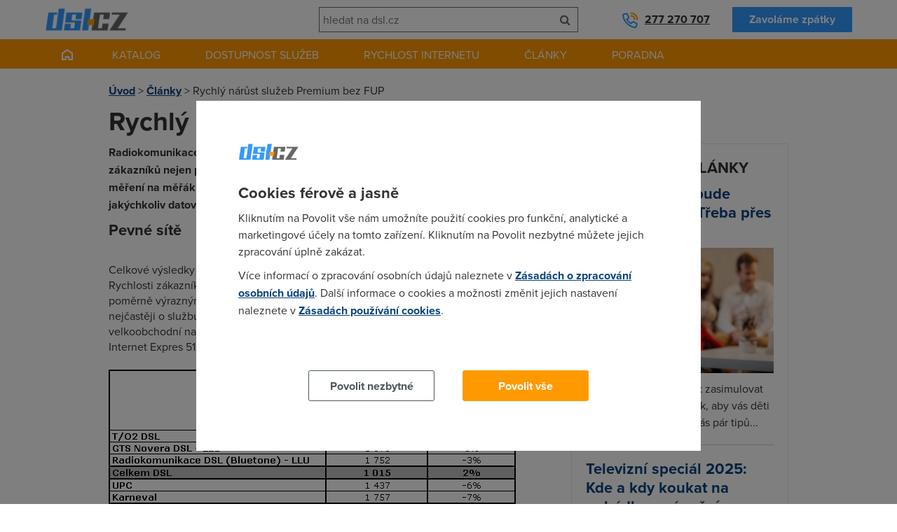

--- FILE ---
content_type: text/html; charset=UTF-8
request_url: https://www.dsl.cz/clanky/561-rychly-narust-sluzeb-premium-bez-fup
body_size: 6593
content:
<!DOCTYPE html><html lang="cs"><head><meta charset="utf-8"/><title>Rychlý nárůst služeb Premium bez FUP</title><meta name="description" content="Radiokomunikace se svojí službou Premium na bázi LLU zaznamenávají úspěch u zákazníků nejen podle svých vlastních vyjádření, ale dokazuje to i nárůst počtu jejich měření na měřáku serveru DSL.cz. Je zřejmé, že sázka na nabídku DSL služeb bez jakýchkoliv datových limitů se vyplatila."/><script type="text/javascript" src="https://www.dsl.cz/app/newdsl/js/min/e5eacfa4f0d44cf1a6f7e482b44ab86f.js?_=1675672440"></script><link rel="stylesheet" type="text/css" href="https://www.dsl.cz/app/newdsl/css/min/1fc64df7b7ac05e243c831d3cec7b24a.css?_=1738163649"/><meta name="viewport" content="width=device-width, initial-scale=1.0"/><link rel="shortcut icon" href="https://www.dsl.cz/app/newdsl/favicon.ico?_=1675626967" type="image/x-icon"><script>var dataLayer = window.dataLayer = window.dataLayer || [];function gtag(){dataLayer.push(arguments);}	gtag('consent', 'default', {	ad_storage: 'denied', analytics_storage: 'denied', functionality_storage: 'denied', personalization_storage: 'denied', security_storage: 'denied',	ad_personalization: 'denied',	ad_user_data: 'denied', wait_for_update: 10000	});	gtag('set', 'ads_data_redaction', true);	dataLayer.push({'event': 'defaultConsentsSet'});</script><script>(function(w,d,s,l,i){w[l]=w[l]||[];w[l].push({'gtm.start':	new Date().getTime(),event:'gtm.js'});var f=d.getElementsByTagName(s)[0],	j=d.createElement(s),dl=l!='dataLayer'?'&l='+l:'';j.async=true;j.src=	'https://www.googletagmanager.com/gtm.js?id='+i+dl;f.parentNode.insertBefore(j,f);	})(window,document,'script','dataLayer','GTM-5KW2L2G');</script><meta property="og:title" content="Rychlý nárůst služeb Premium bez FUP" /><meta property="og:description" content="Radiokomunikace se svojí službou Premium na bázi LLU zaznamenávají úspěch u zákazníků nejen podle svých vlastních vyjádření, ale dokazuje to i nárůst počtu jejich měření na měřáku serveru DSL.cz. Je zřejmé, že sázka na nabídku DSL služeb bez jakýchkoliv datových limitů se vyplatila." /></head><body data-e-async="d4804809ac10e2026e5f2a51c1244cad" data-e-token="60e9f20ada7b21024a6c87f18f90193a" app="newdsl" page="10678"><noscript><iframe src="https://www.googletagmanager.com/ns.html?id=GTM-5KW2L2G"	height="0" width="0" style="display:none;visibility:hidden"></iframe></noscript> <div id="page"> <div id="header" class="container container-larger"> <div class="grid"> <div class="g-4 l-7 m-7 s-7 xs-12"><a href="https://www.dsl.cz/" class="image-wrapper a-l xs-a-c"><img src="https://www.dsl.cz/app/newdsl/img/logo.png" alt="DSL.CZ" id="logo"/></a></div> <div id="header-phone" class="g-4 l-5 m-5 s-5 xs-12 xl-inverse l-inverse"><a class="phone" href="tel:00420277270707">277 270 707</a><a href="https://www.dsl.cz/zavolame-vam-zpet" class="btn secondary">Zavoláme zpátky</a></div> <div class="m-cleaner s-cleaner"></div> <div class="g-4 l-12 m-12 s-12 xs-12 xl-inverse l-inverse" id="header-search"><form class="elite-validator" method="post"> <div class="compact"> <input type="text" placeholder="hledat na dsl.cz" value="" name="q"/><button class="btn icon" name="submit_header_search"><span class="icon-search"></span><span class="nod">Hledat</span></button> </div></form></div> <div class="cleaner"></div> </div> <div class="banner skyscraper left"> <div id="div-gpt-ad-1517429737883-11" style="height:600px; width:160px;"><script>if(typeof googletag !== 'undefined'){	googletag.cmd.push(function() { googletag.display("div-gpt-ad-1517429737883-11"); });	}</script></div> </div> <div class="banner skyscraper right"> <div id="div-gpt-ad-1517429737883-10" style="height:600px; width:160px;"><script>if(typeof googletag !== 'undefined'){	googletag.cmd.push(function() { googletag.display("div-gpt-ad-1517429737883-10"); });	}</script></div> </div> </div> <div id="main-navigation"> <div class="container container-larger"><ul class="s-nod xs-nod"><li><a href="https://www.dsl.cz/" class="homepage-link"></a></li><li><a href="https://www.dsl.cz/pevny-internet" class="nod s-block xs-block">Katalog</a><a href="#" class="s-nod xs-nod">Katalog</a><ul class="has_3_columns"><li><a href="https://www.dsl.cz/pevny-internet"><div class="icon image-wrapper"><img src="https://www.dsl.cz/files/images/dsl_cz_tiles/service_category/40.png?_1440183880" alt="Pevný internet"/></div><div class="a-c p">Pevný internet</div></a></li><li><a href="https://www.dsl.cz/mobilni-internet"><div class="icon image-wrapper"><img src="https://www.dsl.cz/files/images/dsl_cz_tiles/service_category/41.png?_1440183881" alt="Mobilní internet"/></div><div class="a-c p">Mobilní internet</div></a></li><li><a href="https://www.dsl.cz/televize"><div class="icon image-wrapper"><img src="https://www.dsl.cz/files/images/dsl_cz_tiles/service_category/42.png?_1440183879" alt="Televize"/></div><div class="a-c p">Televize</div></a></li></ul></li><li><a href="https://www.dsl.cz/overeni-dostupnosti-podle-adresy">Dostupnost služeb</a></li><li class="active"><a href="https://www.dsl.cz/mereni-rychlosti" class="nod s-block xs-block">Rychlost internetu</a><a href="#" class="s-nod xs-nod">Rychlost internetu</a><ul class="has_3_columns"><li><a href="https://www.dsl.cz/mereni-rychlosti"><div class="icon image-wrapper"><img src="https://www.dsl.cz/files/images/dsl_cz_tiles/speed/icon_speedtest.png" alt="Měření rychlosti"/></div><div class="a-c p">Měření rychlosti</div></a></li><li><a href="https://www.dsl.cz/mapa-rychlosti-mobilniho-internetu"><div class="icon image-wrapper"><img src="https://www.dsl.cz/files/images/dsl_cz_tiles/speed/icon_map_mobile_app.png" alt="Mapa rychlosti mobilního internetu"/></div><div class="a-c p">Mapa rychlosti</div></a></li><li><a href="https://www.dsl.cz/clanky/rychlost-internetu"><div class="icon image-wrapper"><img src="https://www.dsl.cz/files/images/dsl_cz_tiles/speed/icon_article_speed.png" alt="Články o rychlosti"/></div><div class="a-c p">Články o rychlosti</div></a></li></ul></li><li><a href="https://www.dsl.cz/clanky">Články</a><ul class="has_4_columns"><li><a href="https://www.dsl.cz/clanky/mobilni-aplikace"><div class="icon image-wrapper"><img src="https://www.dsl.cz/files/images/dsl_cz_tiles/article_category/31.png?_1440205266" alt="Mobilní aplikace"/></div><div class="a-c p">Mobilní aplikace</div></a></li><li><a href="https://www.dsl.cz/clanky/pripojeni-k-internetu"><div class="icon image-wrapper"><img src="https://www.dsl.cz/files/images/dsl_cz_tiles/article_category/29.png?_1440205266" alt="Připojení k internetu"/></div><div class="a-c p">Připojení k internetu</div></a></li><li><a href="https://www.dsl.cz/clanky/rychlost-internetu"><div class="icon image-wrapper"><img src="https://www.dsl.cz/files/images/dsl_cz_tiles/article_category/18.png?_1440205266" alt="Rychlost internetu"/></div><div class="a-c p">Rychlost internetu</div></a></li><li><a href="https://www.dsl.cz/clanky/telekomunikace"><div class="icon image-wrapper"><img src="https://www.dsl.cz/files/images/dsl_cz_tiles/article_category/28.png?_1440205266" alt="Telekomunikace"/></div><div class="a-c p">Telekomunikace</div></a></li></ul></li><li><a href="#">Poradna</a><ul class="has_4_columns"><li><a href="https://www.dsl.cz/jak-na-to"><div class="icon image-wrapper"><img src="https://www.dsl.cz/files/images/dsl_cz_tiles/help/icon_how_to.png" alt="Návody"/></div><div class="a-c p">Návody</div></a></li><li><a href="https://www.dsl.cz/optimalizace-nakladu"><div class="icon image-wrapper"><img src="https://www.dsl.cz/files/images/dsl_cz_tiles/help/icon_optimization.png" alt="Optimalizace nákladů"/></div><div class="a-c p">Optimalizace nákladů</div></a></li><li><a href="https://www.dsl.cz/faq"><div class="icon image-wrapper"><img src="https://www.dsl.cz/files/images/dsl_cz_tiles/help/icon_faq.png" alt="Nejčastější dotazy"/></div><div class="a-c p">Nejčastější dotazy</div></a></li><li><a href="https://www.dsl.cz/slovnik"><div class="icon image-wrapper"><img src="https://www.dsl.cz/files/images/dsl_cz_tiles/help/icon_term_list.png" alt="Slovník pojmů"/></div><div class="a-c p">Slovník pojmů</div></a></li></ul></li></ul><div class="cleaner"></div><a href="#" class="mobile-trigger nod s-block xs-block"><i class="icon-align-justify"></i> MENU</a></div> </div> <div id="main" class="container"> <div class="grid"> <div class="g-12"> <div id="crumbs" class="m xs-nod"> <a href="https://www.dsl.cz/">Úvod</a> &gt; <a href="https://www.dsl.cz/clanky">Články</a> &gt; <span>Rychlý nárůst služeb Premium bez FUP</span> </div> <h1>Rychlý nárůst služeb Premium bez FUP</h1> </div><div class="cleaner"></div> <div class="g-8 s-12 xs-12"> <div class="html"><p><strong>Radiokomunikace se svojí službou Premium na bázi LLU zaznamenávají úspěch u zákazníků nejen podle svých vlastních vyjádření, ale dokazuje to i nárůst počtu jejich měření na měřáku serveru DSL.cz. Je zřejmé, že sázka na nabídku DSL služeb bez jakýchkoliv datových limitů se vyplatila.</strong></p><H3>Pevné sítě</H3><BR>Celkové výsledky rychlostí internetu v pevných sítích nepřinesly žádnou výraznou změnu. Rychlosti zákazníků kabelovek a poskytovatelů DSL na bázi LLU jsou srovnatelné a jsou s poměrně výrazným odstupem před DSL službami v síti T/O2 (Telefónica O2). Jedná se nejčastěji o službu O2 Internet Expres, ale i DSL služby jiných poskytovatelů využívajících velkoobchodní nabídky T/O2. Příčinou nižších rychlostí je velká popularita služby O2 Internet Expres 512, která je však v porovnání s ostatními nabídkami DSL pomalejší.<BR><BR><IMG src="https://www.dsl.cz/files/pic/clanky/tab1_38.gif"><BR><H3>DSL v síti T/O2 </H3>V tabulce rychlostí jednotlivých DSL služeb v síti T/O2 určitě překvapí opakovaně nízké naměřené rychlosti přípojek s nominální rychlostí 4 Mbit/s . I když služby s rychlostí 4 Mbit/s patří k nejméně prodávaným, tak například jen zákazníci O2 Internet Expres 4096 provedli v říjnu na měřáku DSL.cz přes 700 měření, takže výsledky určitou vypovídající schopnost mají. Dá se předpokládat, že hlavním problémem 4 Mbit/s přípojek je nevhodný výběr služby s FUP zákazníky, kteří potřebují velké množství provozu na přípojkách. Pro tyto zákazníky jsou vhodnější služby bez datových limitů (např. O2 Internet Expres Extreme), které jsou ovšem ve stejné rychlosti o 600 Kč měsíčně dražší v porovnání se službami s FUP. Pro mnoho zákazníků služby O2 Internet Expres 4096 by bylo určitě výhodné přejít třeba na pomalejší rychlost, ale na variantu bez datových limitů FUP. <BR><BR><IMG src="https://www.dsl.cz/files/pic/clanky/tab2_27.gif"><BR><BR>U služby O2 Internet Expres ještě zůstaneme. V různých diskuzních fórech se objevují zkušenosti zákazníků, kterým i v současné době nefunguje FUP přesně podle pravidel zveřejněných provozovatelem služby. Někteří si stěžují, že je FUP na jejich přípojce uplatněna neoprávněně (např. již první den měsíce), jiní zase uvádějí, že FUP uplatněna není, i když za měsíc stáhli podstatně více dat, než odpovídá limitům. Tato tvrzení nebyla spolehlivě prověřena, ale o tom, že FUP u TO/2 nejspíše nefunguje tak, jak provozovatel uvádí, napovídá následující graf. Poslední &#8222;normální&#8220; chování měla služba v květnu, kdy se v průběhu měsíce rychlosti postupně snižovaly. V následujících měsících nebyla FUP uplatňována. V srpnu a září byly stavy přenesených dat vynulovány okolo 20. dne měsíce a v říjnu došlo v první třetině měsíce k poklesu a po zbytek měsíce se rychlosti držely spíše na nižších hodnotách.&nbsp; <BR>&nbsp;<BR><IMG src="https://www.dsl.cz/files/pic/clanky/graf1_8.jpg"><BR><H3>DSL přes LLU</H3>Od tohoto měsíce již nebudou uváděny rychlosti služeb na bázi LLU od GTS Novery. GTS Novera nabízí DSL služby s prakticky totožnými parametry na bázi LLU i velkoobchodní nabídky T/O2. Uživatelé měřáku DSL.cz tak často po naměření výsledků nerozliší správně v odeslaných výsledcích oba typy služeb, což by mohlo vést ke zkresleným výsledkům.<BR><BR><IMG src="https://www.dsl.cz/files/pic/clanky/tab3_23.gif"><BR><BR>Na začátku článku zmíněné Radiokomunikace nedávno uvedly, že v současné době získávají až 150 nových DSL přípojek denně. Mnoho poskytovatelů by bylo rádo, kdyby dosáhli stejného počtu za měsíc.&nbsp;O obchodním úspěchu služby Premium hovoří i poměr počtu měření na DSL.cz. Zatímco počátkem letošního roku byla zhruba 3% měření rychlostí DSL přípojek na měřáku DSL ze služby Premium, v říjnu byl podíl na počtu měření služby Premium již téměř 8%.<BR><BR>V souvislosti s Radiokomunikacemi je ještě zajímavou informací zahájení spolupráce se společností EMEA Telecom, která od počátku tohoto měsíce rozšířila své portfolio služeb o DSL služby na principu LLU na základě velkoobchodní smlouvy s Radiokomunikacemi. Maximální nabízená rychlost DSL služeb od EMEA Telecomu je 10 Mbit/s. Dá se předpokládat, že i služby Premium budou brzy rozšířeny o služby s vyšší maximální rychlostí než stávajících 5 Mbit/s.<BR><H3>Mobilní sítě</H3>Ani blížící se hranice 100 000 zákazníků u služeb v CDMA síti T/O2 nemá žádný výraznější vliv na průměrné rychlosti těchto služeb. Důvodem je neustálé zvyšování kapacity celé CDMA sítě.<BR><BR><IMG src="https://www.dsl.cz/files/pic/clanky/tab4_14.gif"><BR><BR>Alespoň podle počtu měření se stále zvyšuje odstup T-Mobile od T/O2 v počtu zákazníků UMTS služeb (u T-Mobile nazývaných Internet 4G). V říjnu proběhlo na měřáku DSL.cz ze sítě UMTS T-Mobile zhruba 4x více měření než ze sítě T/O2.<BR><H3>WiFi</H3>Jako poslední tabulku uvádím průměrné rychlosti WiFi sítí, u kterých bylo v posledním měsíci na DSL.cz zaznamenáno alespoň 200 odeslaných a platných měření.<BR><BR><IMG src="https://www.dsl.cz/files/pic/clanky/tab5_16.gif"><BR><p><em>6. 11. 2006</em></p><p><strong>Autor:</strong> Tomáš Pětivoký</p></div><div class="banner square"><div id="div-gpt-ad-1517429737883-14" style="height:300px; width:300px;"><script>if(typeof googletag !== 'undefined'){	googletag.cmd.push(function() { googletag.display("div-gpt-ad-1517429737883-14"); });	}</script></div> </div> <h2>Témata</h2><p><a href="https://www.dsl.cz/clanky/rychlost-internetu" class="tag">rychlost internetu</a></p> <h2>Sdílejte</h2> <div class="m"> <div class="social-likes"> <div class="facebook" title="Sdílet článek na Facebooku">Facebook</div> <div class="twitter" title="Sdílet článek na Twitteru">Twitter</div> <div class="plusone" title="Sdílet článek na Google+">Google+</div> <div class="cleaner"></div> </div> </div> <h2>Přečtěte si také</h2> <div class="tiles"> <a href="https://www.dsl.cz/clanky/namerene-rychlosti-internetu-na-dsl-cz-v-prosinci-2025" class="quarter m-third s-third xs-nod image-wrapper"><span data-src="https://www.dsl.cz/files/images/article/19776_list.png?_1768071306" data-alt="Naměřené rychlosti internetu na DSL.cz v prosinci 2025" class="b">&nbsp;</span></a> <div class="three-quarters m-two-thirds s-two-thirds xs-full"> <h3><a href="https://www.dsl.cz/clanky/namerene-rychlosti-internetu-na-dsl-cz-v-prosinci-2025">Naměřené rychlosti internetu na DSL.cz v prosinci 2025</a></h3> <p>V prosinci rychlosti internetu nadále klesaly. Mrkněte na naše nejnovější statistiky a zjistěte, jak si vedl váš...</p> <div class="article-info"> <span class="article-info-block"><i class="icon-calendar"></i> 13. 1. 2026</span> <!--<span class="article-info-block"><i class="icon-user"></i> Redakce DSL.cz</span>--> <span class="article-info-block"><i class="icon-tags"></i> <a href="https://www.dsl.cz/clanky/pripojeni-k-internetu">připojení k internetu</a><span class="comma">,</span> <a href="https://www.dsl.cz/clanky/rychlost-internetu">rychlost internetu</a></span> </div> </div> <div class="cleaner"></div> <div class="hr thin"></div> <a href="https://www.dsl.cz/clanky/rychlosti-wi-fi-internetu-na-dsl-cz-v-listopadu-2025" class="quarter m-third s-third xs-nod image-wrapper"><span data-src="https://www.dsl.cz/files/images/article/19729_list.png?_1764787651" data-alt="Rychlosti Wi-Fi internetu na DSL.cz v listopadu 2025">&nbsp;</span></a> <div class="three-quarters m-two-thirds s-two-thirds xs-full"> <h3><a href="https://www.dsl.cz/clanky/rychlosti-wi-fi-internetu-na-dsl-cz-v-listopadu-2025">Rychlosti Wi-Fi internetu na DSL.cz v listopadu 2025</a></h3> <p>V listopadu se rychlost Wi-Fi internetu propadla. Podívejte se, jak skončil váš provider a u kterého poskytovatele...</p> <div class="article-info"> <span class="article-info-block"><i class="icon-calendar"></i> 16. 12. 2025</span> <!--<span class="article-info-block"><i class="icon-user"></i> Redakce DSL.cz</span>--> <span class="article-info-block"><i class="icon-tags"></i> <a href="https://www.dsl.cz/clanky/pripojeni-k-internetu">připojení k internetu</a><span class="comma">,</span> <a href="https://www.dsl.cz/clanky/rychlost-internetu">rychlost internetu</a></span> </div> </div> <div class="cleaner"></div> <div class="hr thin"></div> <a href="https://www.dsl.cz/clanky/namerene-rychlosti-internetu-na-dsl-cz-v-listopadu-2025" class="quarter m-third s-third xs-nod image-wrapper"><span data-src="https://www.dsl.cz/files/images/article/19728_list.png?_1764760729" data-alt="Naměřené rychlosti internetu na DSL.cz v listopadu 2025" class="b">&nbsp;</span></a> <div class="three-quarters m-two-thirds s-two-thirds xs-full"> <h3><a href="https://www.dsl.cz/clanky/namerene-rychlosti-internetu-na-dsl-cz-v-listopadu-2025">Naměřené rychlosti internetu na DSL.cz v listopadu 2025</a></h3> <p>V listopadu rychlosti internetu po delší době opět klesaly. Mrkněte na naše nejnovější statistiky a zjistěte, jak si...</p> <div class="article-info"> <span class="article-info-block"><i class="icon-calendar"></i> 9. 12. 2025</span> <!--<span class="article-info-block"><i class="icon-user"></i> Redakce DSL.cz</span>--> <span class="article-info-block"><i class="icon-tags"></i> <a href="https://www.dsl.cz/clanky/pripojeni-k-internetu">připojení k internetu</a><span class="comma">,</span> <a href="https://www.dsl.cz/clanky/rychlost-internetu">rychlost internetu</a></span> </div> </div> <div class="cleaner"></div> <div class="hr thin"></div> </div> <p class="more-articles"><a href="https://www.dsl.cz/clanky" class="btn secondary">Zobrazit všechny články</a></p> </div> <div class="g-4 s-nod xs-nod"> <div class="b p20 m"> <h2 class="h3 uppercase">Nejčtenější články</h2> <h3><a href="https://www.dsl.cz/clanky/jak-u-vas-letos-bude-zvonit-jezisek-treba-pres-mobil">Jak u vás letos bude zvonit Ježíšek? Třeba přes mobil...</a></h3> <p class="m"> <a href="https://www.dsl.cz/clanky/jak-u-vas-letos-bude-zvonit-jezisek-treba-pres-mobil" class="quarter m-third s-third xs-nod image-wrapper"> <span data-src="https://www.dsl.cz/files/images/article/16731_list.jpg?_1608221099" data-alt="Jak u vás letos bude zvonit Ježíšek? Třeba přes mobil...">&nbsp;</span> </a> </p> <p>Pokud zrovna řešíte, jak zasimulovat Ježíškovo zazvonění tak, aby vás děti neodhalily, máme pro vás pár tipů...</p> <div class="hr thin"></div> <h3><a href="https://www.dsl.cz/clanky/televizni-special-2025-kde-a-kdy-koukat-na-pohadky-a-vanocni-klasiku">Televizní speciál 2025: Kde a kdy koukat na pohádky a vánoční klasiku?</a></h3> <p class="m"> <a href="https://www.dsl.cz/clanky/televizni-special-2025-kde-a-kdy-koukat-na-pohadky-a-vanocni-klasiku" class="quarter m-third s-third xs-nod image-wrapper"> <span data-src="https://www.dsl.cz/files/images/article/19712_list.jpg?_1763930014" data-alt="Televizní speciál 2025: Kde a kdy koukat na pohádky a vánoční klasiku?">&nbsp;</span> </a> </p> <p>Zítra se opět posadíme k televizím a odstartuje každoroční maraton vánočních pohádek. V dnešním článku najdete...</p> <div class="hr thin"></div> <h3><a href="https://www.dsl.cz/clanky/nedorucili-vam-vanocni-darky-coi-radi-jak-ziskat-platbu-zpet">Nedoručili vám vánoční dárky? Poradíme vám, jak získat platbu zpět</a></h3> <p class="m"> <a href="https://www.dsl.cz/clanky/nedorucili-vam-vanocni-darky-coi-radi-jak-ziskat-platbu-zpet" class="quarter m-third s-third xs-nod image-wrapper"> <span data-src="https://www.dsl.cz/files/images/article/17327_list.jpg?_1639588454" data-alt="Nedoručili vám vánoční dárky? Poradíme vám, jak získat platbu zpět">&nbsp;</span> </a> </p> <p>Pokud vám doručovací služby nedodaly vánoční dárky, u kterých garantovaly doručení do Štědrého dne a prodejce vám...</p> </div> </div> <div class="cleaner"></div> </div> </div> <div id="footer"> <div id="footer-newsletter"> <div class="container container-larger"></div> </div> <div class="container container-larger"> <div class="grid"> <div class="g-3 m-6 s-6 xs-12"><h3>Pro zákazníky</h3><ul><li><a href="https://www.dsl.cz/overeni-dostupnosti-podle-adresy">Dostupnost internetu</a></li><li><a href="https://www.dsl.cz/mereni-rychlosti">Měření rychlosti internetu</a></li><li><a href="https://www.dsl.cz/faq">FAQ - často kladené otázky</a></li><li><a href="https://www.dsl.cz/slovnik">Slovník</a></li></ul></div> <div class="g-3 m-6 s-6 xs-12"><h3>O společnosti</h3><ul><li><a href="https://www.dsl.cz/kontakt">Kontakt</a></li><li><a href="https://www.adsl.cz">ADSL Internet</a></li><li><a href="https://www.dsl.cz/kariera">Kariéra</a></li><li><a href="https://www.dsl.cz/zasady-zpracovani-osobnich-udaju">Ochrana osobních údajů</a></li><li><a href="https://g.page/r/CVMRbDCcS__dEB0/review">Recenze dsl.cz</a></li></ul></div> <div class="m-cleaner s-cleaner"></div> <div class="g-3 m-6 s-6 xs-12"><h3>Pro partnery</h3><ul><li><a href="https://www.dsl.cz/reklama">Reklama</a></li><li><a href="https://o2.adsl.cz">O2 Czech Republic</a></li><li><a href="https://t-mobile.adsl.cz">T-Mobile</a></li><li><a href="https://www.adsl.cz/vodafone">Vodafone</a></li><li><a href="https://www.top-tarif.cz">Nejlevnější GSM tarify</a></li></ul></div> <div class="g-3 m-6 s-6 xs-12"><h3>Kontakt</h3><p>Telefon: +420277270707<br />☎ O2: +420277270772<br />☎ T-Mobile: +420277270773<br />☎ Vodafone: +420277270777<br />Dostupnost: Po–Pá: 8:00–18:00<br />E-mail: <a href="mailto:info@dsl.cz">info@dsl.cz</a></p><p><img alt="DSL.cz" src="https://www.dsl.cz/app/newdsl/img/logo_small.png" /></p></div> <div class="cleaner"></div> </div> </div> </div> <div id="copyright" class="a-c">&copy; 2023 dsl.cz</div> </div> <script type="text/javascript" src="https://www.dsl.cz/app/newdsl/js/min/29ad833887ce534e16c8916f6a2c443c.js?_=1709255875"></script></body></html><!--3210-OK-->